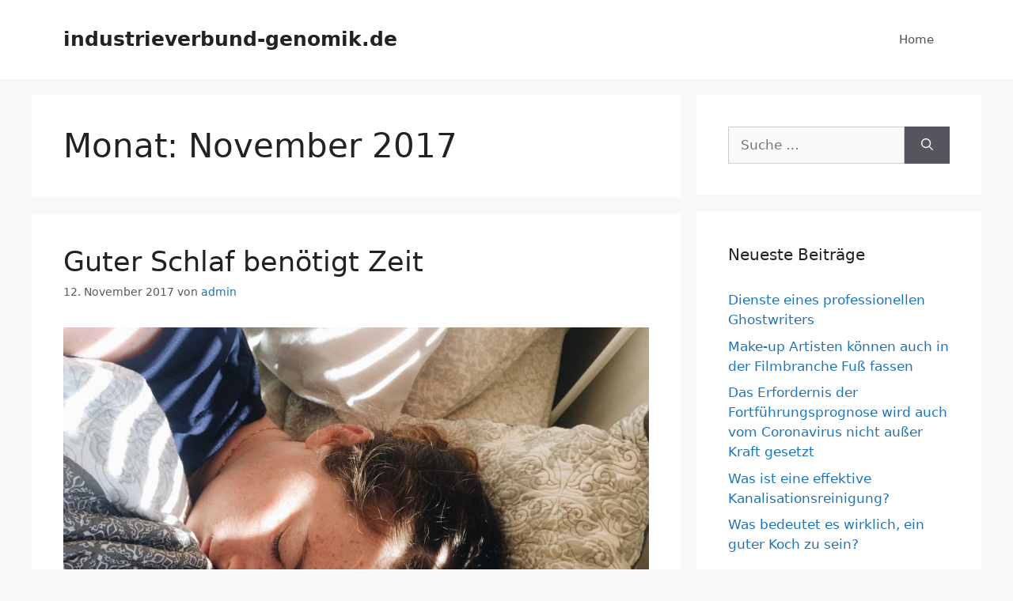

--- FILE ---
content_type: text/html; charset=UTF-8
request_url: http://www.industrieverbund-genomik.de/2017/11/
body_size: 7072
content:
<!DOCTYPE html>
<html lang="de">
<head>
	<meta charset="UTF-8">

<!-- Diese Seite wurde SEO-optimiert von wpSEO / https://wpseo.de -->
<title>November  2017 › industrieverbund-genomik.de</title>
<meta name="description" content="Guter Schlaf benötigt Zeit." />
<meta name="robots" content="noindex, follow" />
<link rel="canonical" href="http://www.industrieverbund-genomik.de/2017/11/" />

	<link rel="profile" href="https://gmpg.org/xfn/11">
	
<link rel='dns-prefetch' href='//s.w.org' />
<link rel="alternate" type="application/rss+xml" title="industrieverbund-genomik.de &raquo; Feed" href="http://www.industrieverbund-genomik.de/feed/" />
<link rel="alternate" type="application/rss+xml" title="industrieverbund-genomik.de &raquo; Kommentar-Feed" href="http://www.industrieverbund-genomik.de/comments/feed/" />
		<script>
			window._wpemojiSettings = {"baseUrl":"https:\/\/s.w.org\/images\/core\/emoji\/13.1.0\/72x72\/","ext":".png","svgUrl":"https:\/\/s.w.org\/images\/core\/emoji\/13.1.0\/svg\/","svgExt":".svg","source":{"concatemoji":"http:\/\/www.industrieverbund-genomik.de\/wp-includes\/js\/wp-emoji-release.min.js?ver=5.8.12"}};
			!function(e,a,t){var n,r,o,i=a.createElement("canvas"),p=i.getContext&&i.getContext("2d");function s(e,t){var a=String.fromCharCode;p.clearRect(0,0,i.width,i.height),p.fillText(a.apply(this,e),0,0);e=i.toDataURL();return p.clearRect(0,0,i.width,i.height),p.fillText(a.apply(this,t),0,0),e===i.toDataURL()}function c(e){var t=a.createElement("script");t.src=e,t.defer=t.type="text/javascript",a.getElementsByTagName("head")[0].appendChild(t)}for(o=Array("flag","emoji"),t.supports={everything:!0,everythingExceptFlag:!0},r=0;r<o.length;r++)t.supports[o[r]]=function(e){if(!p||!p.fillText)return!1;switch(p.textBaseline="top",p.font="600 32px Arial",e){case"flag":return s([127987,65039,8205,9895,65039],[127987,65039,8203,9895,65039])?!1:!s([55356,56826,55356,56819],[55356,56826,8203,55356,56819])&&!s([55356,57332,56128,56423,56128,56418,56128,56421,56128,56430,56128,56423,56128,56447],[55356,57332,8203,56128,56423,8203,56128,56418,8203,56128,56421,8203,56128,56430,8203,56128,56423,8203,56128,56447]);case"emoji":return!s([10084,65039,8205,55357,56613],[10084,65039,8203,55357,56613])}return!1}(o[r]),t.supports.everything=t.supports.everything&&t.supports[o[r]],"flag"!==o[r]&&(t.supports.everythingExceptFlag=t.supports.everythingExceptFlag&&t.supports[o[r]]);t.supports.everythingExceptFlag=t.supports.everythingExceptFlag&&!t.supports.flag,t.DOMReady=!1,t.readyCallback=function(){t.DOMReady=!0},t.supports.everything||(n=function(){t.readyCallback()},a.addEventListener?(a.addEventListener("DOMContentLoaded",n,!1),e.addEventListener("load",n,!1)):(e.attachEvent("onload",n),a.attachEvent("onreadystatechange",function(){"complete"===a.readyState&&t.readyCallback()})),(n=t.source||{}).concatemoji?c(n.concatemoji):n.wpemoji&&n.twemoji&&(c(n.twemoji),c(n.wpemoji)))}(window,document,window._wpemojiSettings);
		</script>
		<style>
img.wp-smiley,
img.emoji {
	display: inline !important;
	border: none !important;
	box-shadow: none !important;
	height: 1em !important;
	width: 1em !important;
	margin: 0 .07em !important;
	vertical-align: -0.1em !important;
	background: none !important;
	padding: 0 !important;
}
</style>
	<link rel='stylesheet' id='wp-block-library-css'  href='http://www.industrieverbund-genomik.de/wp-includes/css/dist/block-library/style.min.css?ver=5.8.12' media='all' />
<link rel='stylesheet' id='sgcm-fe-css-css'  href='http://www.industrieverbund-genomik.de/wp-content/plugins/sg-cookie-manager//css/sgcm-fe.css?ver=0.1' media='all' />
<link rel='stylesheet' id='sgcm-design-css'  href='http://www.industrieverbund-genomik.de/wp-content/plugins/sg-cookie-manager//css/sgcm-design.php?ver=0.1' media='all' />
<link rel='stylesheet' id='generate-widget-areas-css'  href='http://www.industrieverbund-genomik.de/wp-content/themes/generatepress/assets/css/components/widget-areas.min.css?ver=3.0.4' media='all' />
<link rel='stylesheet' id='generate-style-css'  href='http://www.industrieverbund-genomik.de/wp-content/themes/generatepress/assets/css/main.min.css?ver=3.0.4' media='all' />
<style id='generate-style-inline-css'>
body{background-color:#f7f8f9;color:#222222;}a{color:#1e73be;}a:hover, a:focus, a:active{color:#000000;}.wp-block-group__inner-container{max-width:1200px;margin-left:auto;margin-right:auto;}body, button, input, select, textarea{font-family:-apple-system, system-ui, BlinkMacSystemFont, "Segoe UI", Helvetica, Arial, sans-serif, "Apple Color Emoji", "Segoe UI Emoji", "Segoe UI Symbol";}body{line-height:1.5;}.entry-content > [class*="wp-block-"]:not(:last-child){margin-bottom:1.5em;}.main-navigation .main-nav ul ul li a{font-size:14px;}.sidebar .widget, .footer-widgets .widget{font-size:17px;}@media (max-width:768px){h1{font-size:31px;}h2{font-size:27px;}h3{font-size:24px;}h4{font-size:22px;}h5{font-size:19px;}}.top-bar{background-color:#636363;color:#ffffff;}.top-bar a{color:#ffffff;}.top-bar a:hover{color:#303030;}.site-header{background-color:#ffffff;}.main-title a,.main-title a:hover{color:#222222;}.site-description{color:#757575;}.mobile-menu-control-wrapper .menu-toggle,.mobile-menu-control-wrapper .menu-toggle:hover,.mobile-menu-control-wrapper .menu-toggle:focus,.has-inline-mobile-toggle #site-navigation.toggled{background-color:rgba(0, 0, 0, 0.02);}.main-navigation,.main-navigation ul ul{background-color:#ffffff;}.main-navigation .main-nav ul li a,.menu-toggle, .main-navigation .menu-bar-items{color:#515151;}.main-navigation .main-nav ul li:hover > a,.main-navigation .main-nav ul li:focus > a, .main-navigation .main-nav ul li.sfHover > a, .main-navigation .menu-bar-item:hover > a, .main-navigation .menu-bar-item.sfHover > a{color:#7a8896;background-color:#ffffff;}button.menu-toggle:hover,button.menu-toggle:focus{color:#515151;}.main-navigation .main-nav ul li[class*="current-menu-"] > a{color:#7a8896;background-color:#ffffff;}.main-navigation .main-nav ul li[class*="current-menu-"] > a:hover,.main-navigation .main-nav ul li[class*="current-menu-"].sfHover > a{color:#7a8896;background-color:#ffffff;}.navigation-search input[type="search"],.navigation-search input[type="search"]:active, .navigation-search input[type="search"]:focus, .main-navigation .main-nav ul li.search-item.active > a, .main-navigation .menu-bar-items .search-item.active > a{color:#7a8896;background-color:#ffffff;}.main-navigation ul ul{background-color:#eaeaea;}.main-navigation .main-nav ul ul li a{color:#515151;}.main-navigation .main-nav ul ul li:hover > a,.main-navigation .main-nav ul ul li:focus > a,.main-navigation .main-nav ul ul li.sfHover > a{color:#7a8896;background-color:#eaeaea;}.main-navigation .main-nav ul ul li[class*="current-menu-"] > a{color:#7a8896;background-color:#eaeaea;}.main-navigation .main-nav ul ul li[class*="current-menu-"] > a:hover,.main-navigation .main-nav ul ul li[class*="current-menu-"].sfHover > a{color:#7a8896;background-color:#eaeaea;}.separate-containers .inside-article, .separate-containers .comments-area, .separate-containers .page-header, .one-container .container, .separate-containers .paging-navigation, .inside-page-header{background-color:#ffffff;}.entry-title a{color:#222222;}.entry-title a:hover{color:#55555e;}.entry-meta{color:#595959;}.sidebar .widget{background-color:#ffffff;}.footer-widgets{background-color:#ffffff;}.footer-widgets .widget-title{color:#000000;}.site-info{color:#ffffff;background-color:#55555e;}.site-info a{color:#ffffff;}.site-info a:hover{color:#d3d3d3;}.footer-bar .widget_nav_menu .current-menu-item a{color:#d3d3d3;}input[type="text"],input[type="email"],input[type="url"],input[type="password"],input[type="search"],input[type="tel"],input[type="number"],textarea,select{color:#666666;background-color:#fafafa;border-color:#cccccc;}input[type="text"]:focus,input[type="email"]:focus,input[type="url"]:focus,input[type="password"]:focus,input[type="search"]:focus,input[type="tel"]:focus,input[type="number"]:focus,textarea:focus,select:focus{color:#666666;background-color:#ffffff;border-color:#bfbfbf;}button,html input[type="button"],input[type="reset"],input[type="submit"],a.button,a.wp-block-button__link:not(.has-background){color:#ffffff;background-color:#55555e;}button:hover,html input[type="button"]:hover,input[type="reset"]:hover,input[type="submit"]:hover,a.button:hover,button:focus,html input[type="button"]:focus,input[type="reset"]:focus,input[type="submit"]:focus,a.button:focus,a.wp-block-button__link:not(.has-background):active,a.wp-block-button__link:not(.has-background):focus,a.wp-block-button__link:not(.has-background):hover{color:#ffffff;background-color:#3f4047;}a.generate-back-to-top{background-color:rgba( 0,0,0,0.4 );color:#ffffff;}a.generate-back-to-top:hover,a.generate-back-to-top:focus{background-color:rgba( 0,0,0,0.6 );color:#ffffff;}@media (max-width:768px){.main-navigation .menu-bar-item:hover > a, .main-navigation .menu-bar-item.sfHover > a{background:none;color:#515151;}}.nav-below-header .main-navigation .inside-navigation.grid-container, .nav-above-header .main-navigation .inside-navigation.grid-container{padding:0px 20px 0px 20px;}.site-main .wp-block-group__inner-container{padding:40px;}.separate-containers .paging-navigation{padding-top:20px;padding-bottom:20px;}.entry-content .alignwide, body:not(.no-sidebar) .entry-content .alignfull{margin-left:-40px;width:calc(100% + 80px);max-width:calc(100% + 80px);}.rtl .menu-item-has-children .dropdown-menu-toggle{padding-left:20px;}.rtl .main-navigation .main-nav ul li.menu-item-has-children > a{padding-right:20px;}@media (max-width:768px){.separate-containers .inside-article, .separate-containers .comments-area, .separate-containers .page-header, .separate-containers .paging-navigation, .one-container .site-content, .inside-page-header{padding:30px;}.site-main .wp-block-group__inner-container{padding:30px;}.inside-top-bar{padding-right:30px;padding-left:30px;}.inside-header{padding-right:30px;padding-left:30px;}.widget-area .widget{padding-top:30px;padding-right:30px;padding-bottom:30px;padding-left:30px;}.footer-widgets-container{padding-top:30px;padding-right:30px;padding-bottom:30px;padding-left:30px;}.inside-site-info{padding-right:30px;padding-left:30px;}.entry-content .alignwide, body:not(.no-sidebar) .entry-content .alignfull{margin-left:-30px;width:calc(100% + 60px);max-width:calc(100% + 60px);}.one-container .site-main .paging-navigation{margin-bottom:20px;}}/* End cached CSS */.is-right-sidebar{width:30%;}.is-left-sidebar{width:30%;}.site-content .content-area{width:70%;}@media (max-width:768px){.main-navigation .menu-toggle,.sidebar-nav-mobile:not(#sticky-placeholder){display:block;}.main-navigation ul,.gen-sidebar-nav,.main-navigation:not(.slideout-navigation):not(.toggled) .main-nav > ul,.has-inline-mobile-toggle #site-navigation .inside-navigation > *:not(.navigation-search):not(.main-nav){display:none;}.nav-align-right .inside-navigation,.nav-align-center .inside-navigation{justify-content:space-between;}.has-inline-mobile-toggle .mobile-menu-control-wrapper{display:flex;flex-wrap:wrap;}.has-inline-mobile-toggle .inside-header{flex-direction:row;text-align:left;flex-wrap:wrap;}.has-inline-mobile-toggle .header-widget,.has-inline-mobile-toggle #site-navigation{flex-basis:100%;}.nav-float-left .has-inline-mobile-toggle #site-navigation{order:10;}}
</style>
<script type='text/javascript' src='http://www.industrieverbund-genomik.de/wp-includes/js/jquery/jquery.min.js?ver=3.6.0' id='jquery-core-js'></script>
<script type='text/javascript' src='http://www.industrieverbund-genomik.de/wp-includes/js/jquery/jquery-migrate.min.js?ver=3.3.2' id='jquery-migrate-js'></script>
<link rel="https://api.w.org/" href="http://www.industrieverbund-genomik.de/wp-json/" /><link rel="EditURI" type="application/rsd+xml" title="RSD" href="http://www.industrieverbund-genomik.de/xmlrpc.php?rsd" />
<link rel="wlwmanifest" type="application/wlwmanifest+xml" href="http://www.industrieverbund-genomik.de/wp-includes/wlwmanifest.xml" /> 
<meta name="generator" content="WordPress 5.8.12" />
<meta name="viewport" content="width=device-width, initial-scale=1"></head>

<body class="archive date wp-embed-responsive right-sidebar nav-float-right separate-containers header-aligned-left dropdown-hover" itemtype="https://schema.org/Blog" itemscope>
	<a class="screen-reader-text skip-link" href="#content" title="Zum Inhalt springen">Zum Inhalt springen</a>		<header id="masthead" class="site-header has-inline-mobile-toggle" itemtype="https://schema.org/WPHeader" itemscope>
			<div class="inside-header grid-container">
				<div class="site-branding">
						<p class="main-title" itemprop="headline">
					<a href="http://www.industrieverbund-genomik.de/" rel="home">
						industrieverbund-genomik.de
					</a>
				</p>
						
					</div>	<nav id="mobile-menu-control-wrapper" class="main-navigation mobile-menu-control-wrapper">
				<button class="menu-toggle" aria-controls="primary-menu" aria-expanded="false" data-nav="site-navigation">
			<span class="gp-icon icon-menu-bars"><svg viewBox="0 0 512 512" aria-hidden="true" role="img" version="1.1" xmlns="http://www.w3.org/2000/svg" xmlns:xlink="http://www.w3.org/1999/xlink" width="1em" height="1em">
						<path d="M0 96c0-13.255 10.745-24 24-24h464c13.255 0 24 10.745 24 24s-10.745 24-24 24H24c-13.255 0-24-10.745-24-24zm0 160c0-13.255 10.745-24 24-24h464c13.255 0 24 10.745 24 24s-10.745 24-24 24H24c-13.255 0-24-10.745-24-24zm0 160c0-13.255 10.745-24 24-24h464c13.255 0 24 10.745 24 24s-10.745 24-24 24H24c-13.255 0-24-10.745-24-24z" />
					</svg><svg viewBox="0 0 512 512" aria-hidden="true" role="img" version="1.1" xmlns="http://www.w3.org/2000/svg" xmlns:xlink="http://www.w3.org/1999/xlink" width="1em" height="1em">
						<path d="M71.029 71.029c9.373-9.372 24.569-9.372 33.942 0L256 222.059l151.029-151.03c9.373-9.372 24.569-9.372 33.942 0 9.372 9.373 9.372 24.569 0 33.942L289.941 256l151.03 151.029c9.372 9.373 9.372 24.569 0 33.942-9.373 9.372-24.569 9.372-33.942 0L256 289.941l-151.029 151.03c-9.373 9.372-24.569 9.372-33.942 0-9.372-9.373-9.372-24.569 0-33.942L222.059 256 71.029 104.971c-9.372-9.373-9.372-24.569 0-33.942z" />
					</svg></span><span class="screen-reader-text">Menü</span>		</button>
	</nav>
			<nav id="site-navigation" class="main-navigation sub-menu-right" itemtype="https://schema.org/SiteNavigationElement" itemscope>
			<div class="inside-navigation grid-container">
								<button class="menu-toggle" aria-controls="primary-menu" aria-expanded="false">
					<span class="gp-icon icon-menu-bars"><svg viewBox="0 0 512 512" aria-hidden="true" role="img" version="1.1" xmlns="http://www.w3.org/2000/svg" xmlns:xlink="http://www.w3.org/1999/xlink" width="1em" height="1em">
						<path d="M0 96c0-13.255 10.745-24 24-24h464c13.255 0 24 10.745 24 24s-10.745 24-24 24H24c-13.255 0-24-10.745-24-24zm0 160c0-13.255 10.745-24 24-24h464c13.255 0 24 10.745 24 24s-10.745 24-24 24H24c-13.255 0-24-10.745-24-24zm0 160c0-13.255 10.745-24 24-24h464c13.255 0 24 10.745 24 24s-10.745 24-24 24H24c-13.255 0-24-10.745-24-24z" />
					</svg><svg viewBox="0 0 512 512" aria-hidden="true" role="img" version="1.1" xmlns="http://www.w3.org/2000/svg" xmlns:xlink="http://www.w3.org/1999/xlink" width="1em" height="1em">
						<path d="M71.029 71.029c9.373-9.372 24.569-9.372 33.942 0L256 222.059l151.029-151.03c9.373-9.372 24.569-9.372 33.942 0 9.372 9.373 9.372 24.569 0 33.942L289.941 256l151.03 151.029c9.372 9.373 9.372 24.569 0 33.942-9.373 9.372-24.569 9.372-33.942 0L256 289.941l-151.029 151.03c-9.373 9.372-24.569 9.372-33.942 0-9.372-9.373-9.372-24.569 0-33.942L222.059 256 71.029 104.971c-9.372-9.373-9.372-24.569 0-33.942z" />
					</svg></span><span class="mobile-menu">Menü</span>				</button>
				<div id="primary-menu" class="main-nav"><ul id="menu-menue" class=" menu sf-menu"><li id="menu-item-5441" class="menu-item menu-item-type-post_type menu-item-object-page menu-item-5441"><a href="http://www.industrieverbund-genomik.de/home/">Home</a></li>
</ul></div>			</div>
		</nav>
					</div>
		</header>
		
	<div id="page" class="site grid-container container hfeed">
				<div id="content" class="site-content">
			
	<div id="primary" class="content-area">
		<main id="main" class="site-main">
					<header class="page-header">
			
			<h1 class="page-title">
				Monat: <span>November 2017</span>			</h1>

					</header>
		<article id="post-10360" class="post-10360 post type-post status-publish format-standard has-post-thumbnail hentry category-allgemein" itemtype="https://schema.org/CreativeWork" itemscope>
	<div class="inside-article">
					<header class="entry-header">
				<h2 class="entry-title" itemprop="headline"><a href="http://www.industrieverbund-genomik.de/guter-schlaf-benoetigt-zeit/" rel="bookmark">Guter Schlaf benötigt Zeit</a></h2>		<div class="entry-meta">
			<span class="posted-on"><time class="updated" datetime="2021-01-19T10:49:21+01:00" itemprop="dateModified">19. Januar 2021</time><time class="entry-date published" datetime="2017-11-12T11:12:16+01:00" itemprop="datePublished">12. November 2017</time></span> <span class="byline">von <span class="author vcard" itemprop="author" itemtype="https://schema.org/Person" itemscope><a class="url fn n" href="http://www.industrieverbund-genomik.de/author/admin/" title="Alle Beiträge von admin anzeigen" rel="author" itemprop="url"><span class="author-name" itemprop="name">admin</span></a></span></span> 		</div>
					</header>
			<div class="post-image">
						
						<a href="http://www.industrieverbund-genomik.de/guter-schlaf-benoetigt-zeit/">
							<img width="1000" height="750" src="http://www.industrieverbund-genomik.de/wp-content/uploads/schlafen.jpg" class="attachment-full size-full wp-post-image" alt="" loading="lazy" itemprop="image" srcset="http://www.industrieverbund-genomik.de/wp-content/uploads/schlafen.jpg 1000w, http://www.industrieverbund-genomik.de/wp-content/uploads/schlafen-300x225.jpg 300w, http://www.industrieverbund-genomik.de/wp-content/uploads/schlafen-768x576.jpg 768w" sizes="(max-width: 1000px) 100vw, 1000px" />
						</a>
					</div>
			<div class="entry-summary" itemprop="text">
				<p>In unserer schnelllebigen Welt verlieren wir oft den Überblick darüber, wie viele Stunden guten Schlafs wir eigentlich regelmäßig bekommen. Der durchschnittliche Amerikaner schläft etwa sieben bis acht Stunden pro Nacht, so die Forscher. Es gibt jedoch auch Menschen, die weniger als fünf Stunden bekommen oder sogar bis zu neun Stunden schlafen. Diejenigen, die länger als &#8230; <a title="Guter Schlaf benötigt Zeit" class="read-more" href="http://www.industrieverbund-genomik.de/guter-schlaf-benoetigt-zeit/" aria-label="Mehr dazu unter Guter Schlaf benötigt Zeit">Weiterlesen</a></p>
			</div>

				<footer class="entry-meta">
			<span class="cat-links"><span class="gp-icon icon-categories"><svg viewBox="0 0 512 512" aria-hidden="true" role="img" version="1.1" xmlns="http://www.w3.org/2000/svg" xmlns:xlink="http://www.w3.org/1999/xlink" width="1em" height="1em">
						<path d="M0 112c0-26.51 21.49-48 48-48h110.014a48 48 0 0 1 43.592 27.907l12.349 26.791A16 16 0 0 0 228.486 128H464c26.51 0 48 21.49 48 48v224c0 26.51-21.49 48-48 48H48c-26.51 0-48-21.49-48-48V112z" fill-rule="nonzero"/>
					</svg></span><span class="screen-reader-text">Kategorien </span><a href="http://www.industrieverbund-genomik.de/category/allgemein/" rel="category tag">Allgemein</a></span> 		</footer>
			</div>
</article>
		</main>
	</div>

	<div id="right-sidebar" class="widget-area sidebar is-right-sidebar" itemtype="https://schema.org/WPSideBar" itemscope>
	<div class="inside-right-sidebar">
		<aside id="search-2" class="widget inner-padding widget_search"><form method="get" class="search-form" action="http://www.industrieverbund-genomik.de/">
	<label>
		<span class="screen-reader-text">Suche nach:</span>
		<input type="search" class="search-field" placeholder="Suche&#160;&hellip;" value="" name="s" title="Suche nach:">
	</label>
	<button class="search-submit" aria-label="Suchen"><span class="gp-icon icon-search"><svg viewBox="0 0 512 512" aria-hidden="true" role="img" version="1.1" xmlns="http://www.w3.org/2000/svg" xmlns:xlink="http://www.w3.org/1999/xlink" width="1em" height="1em">
						<path fill-rule="evenodd" clip-rule="evenodd" d="M208 48c-88.366 0-160 71.634-160 160s71.634 160 160 160 160-71.634 160-160S296.366 48 208 48zM0 208C0 93.125 93.125 0 208 0s208 93.125 208 208c0 48.741-16.765 93.566-44.843 129.024l133.826 134.018c9.366 9.379 9.355 24.575-.025 33.941-9.379 9.366-24.575 9.355-33.941-.025L337.238 370.987C301.747 399.167 256.839 416 208 416 93.125 416 0 322.875 0 208z"/>
					</svg></span></button></form>
</aside>
		<aside id="recent-posts-2" class="widget inner-padding widget_recent_entries">
		<h2 class="widget-title">Neueste Beiträge</h2>
		<ul>
											<li>
					<a href="http://www.industrieverbund-genomik.de/dienste-eines-professionellen-ghostwriters/">Dienste eines professionellen Ghostwriters</a>
									</li>
											<li>
					<a href="http://www.industrieverbund-genomik.de/make-up-artisten-koennen-auch-in-der-filmbranche-fuss-fassen/">Make-up Artisten können auch in der Filmbranche Fuß fassen</a>
									</li>
											<li>
					<a href="http://www.industrieverbund-genomik.de/das-erfordernis-der-fortfuehrungsprognose-wird-auch-vom-coronavirus-nicht-ausser-kraft-gesetzt/">Das Erfordernis der Fortführungsprognose wird auch vom Coronavirus nicht außer Kraft gesetzt</a>
									</li>
											<li>
					<a href="http://www.industrieverbund-genomik.de/was-ist-eine-effektive-kanalisationsreinigung/">Was ist eine effektive Kanalisationsreinigung?</a>
									</li>
											<li>
					<a href="http://www.industrieverbund-genomik.de/was-bedeutet-es-wirklich-ein-guter-koch-zu-sein/">Was bedeutet es wirklich, ein guter Koch zu sein?</a>
									</li>
					</ul>

		</aside><aside id="archives-2" class="widget inner-padding widget_archive"><h2 class="widget-title">Archiv</h2>
			<ul>
					<li><a href='http://www.industrieverbund-genomik.de/2021/10/'>Oktober 2021</a></li>
	<li><a href='http://www.industrieverbund-genomik.de/2021/09/'>September 2021</a></li>
	<li><a href='http://www.industrieverbund-genomik.de/2021/08/'>August 2021</a></li>
	<li><a href='http://www.industrieverbund-genomik.de/2021/06/'>Juni 2021</a></li>
	<li><a href='http://www.industrieverbund-genomik.de/2021/05/'>Mai 2021</a></li>
	<li><a href='http://www.industrieverbund-genomik.de/2021/04/'>April 2021</a></li>
	<li><a href='http://www.industrieverbund-genomik.de/2021/01/'>Januar 2021</a></li>
	<li><a href='http://www.industrieverbund-genomik.de/2020/10/'>Oktober 2020</a></li>
	<li><a href='http://www.industrieverbund-genomik.de/2020/04/'>April 2020</a></li>
	<li><a href='http://www.industrieverbund-genomik.de/2019/05/'>Mai 2019</a></li>
	<li><a href='http://www.industrieverbund-genomik.de/2018/11/'>November 2018</a></li>
	<li><a href='http://www.industrieverbund-genomik.de/2018/03/'>März 2018</a></li>
	<li><a href='http://www.industrieverbund-genomik.de/2018/01/'>Januar 2018</a></li>
	<li><a href='http://www.industrieverbund-genomik.de/2017/11/' aria-current="page">November 2017</a></li>
	<li><a href='http://www.industrieverbund-genomik.de/2017/04/'>April 2017</a></li>
	<li><a href='http://www.industrieverbund-genomik.de/2016/11/'>November 2016</a></li>
	<li><a href='http://www.industrieverbund-genomik.de/2016/01/'>Januar 2016</a></li>
	<li><a href='http://www.industrieverbund-genomik.de/2015/02/'>Februar 2015</a></li>
	<li><a href='http://www.industrieverbund-genomik.de/2015/01/'>Januar 2015</a></li>
	<li><a href='http://www.industrieverbund-genomik.de/2014/12/'>Dezember 2014</a></li>
	<li><a href='http://www.industrieverbund-genomik.de/2014/10/'>Oktober 2014</a></li>
	<li><a href='http://www.industrieverbund-genomik.de/2014/06/'>Juni 2014</a></li>
	<li><a href='http://www.industrieverbund-genomik.de/2014/04/'>April 2014</a></li>
	<li><a href='http://www.industrieverbund-genomik.de/2014/03/'>März 2014</a></li>
	<li><a href='http://www.industrieverbund-genomik.de/2014/02/'>Februar 2014</a></li>
	<li><a href='http://www.industrieverbund-genomik.de/2012/10/'>Oktober 2012</a></li>
			</ul>

			</aside>	</div>
</div>

	</div>
</div>


<div class="site-footer">
				<div id="footer-widgets" class="site footer-widgets">
				<div class="footer-widgets-container grid-container">
					<div class="inside-footer-widgets">
							<div class="footer-widget-1">
		<aside id="nav_menu-3" class="widget inner-padding widget_nav_menu"><h2 class="widget-title">Informationen</h2><div class="menu-recht-container"><ul id="menu-recht" class="menu"><li id="menu-item-5439" class="menu-item menu-item-type-post_type menu-item-object-page menu-item-5439"><a href="http://www.industrieverbund-genomik.de/datenschutzerklarung/">Datenschutzerklärung</a></li>
<li id="menu-item-5440" class="menu-item menu-item-type-post_type menu-item-object-page menu-item-5440"><a href="http://www.industrieverbund-genomik.de/impressum/">Impressum</a></li>
</ul></div></aside>	</div>
		<div class="footer-widget-2">
			</div>
		<div class="footer-widget-3">
			</div>
						</div>
				</div>
			</div>
					<footer class="site-info" itemtype="https://schema.org/WPFooter" itemscope>
			<div class="inside-site-info grid-container">
								<div class="copyright-bar">
					<span class="copyright">&copy; 2026 industrieverbund-genomik.de</span> &bull; Erstellt mit <a href="https://generatepress.com" itemprop="url">GeneratePress</a>				</div>
			</div>
		</footer>
		</div>

<script type='text/javascript' src='http://www.industrieverbund-genomik.de/wp-content/plugins/sg-cookie-manager//js/sgcm-fe-functions.js?ver=0.1' id='sgcm-fe-functions-js-js'></script>
<!--[if lte IE 11]>
<script type='text/javascript' src='http://www.industrieverbund-genomik.de/wp-content/themes/generatepress/assets/js/classList.min.js?ver=3.0.4' id='generate-classlist-js'></script>
<![endif]-->
<script type='text/javascript' id='generate-main-js-extra'>
/* <![CDATA[ */
var generatepressMenu = {"toggleOpenedSubMenus":"1","openSubMenuLabel":"Untermen\u00fc \u00f6ffnen","closeSubMenuLabel":"Untermen\u00fc schlie\u00dfen"};
/* ]]> */
</script>
<script type='text/javascript' src='http://www.industrieverbund-genomik.de/wp-content/themes/generatepress/assets/js/main.min.js?ver=3.0.4' id='generate-main-js'></script>
<script type='text/javascript' src='http://www.industrieverbund-genomik.de/wp-includes/js/wp-embed.min.js?ver=5.8.12' id='wp-embed-js'></script>

</body>
</html>


--- FILE ---
content_type: text/css; charset=utf-8
request_url: http://www.industrieverbund-genomik.de/wp-content/plugins/sg-cookie-manager//css/sgcm-design.php?ver=0.1
body_size: 652
content:

#sgcm-box-overlay {
background-color: rgba(201,192,190,0.5);
}

#sgcm-box {
background-color: rgba(242,242,242,1);
box-shadow: 0 6px 10px rgba(242,242,242,1);
}

#sgcm-box-launcher{
background-color: rgba(204,204,204,0.5);
border-radius: 100px;
}

#sgcm-box-launcher:hover,
#sgcm-box-launcher:focus {
background-color: rgba(0,153,170,0.5);
}

.sgcm-toggle-switch-slider {
background-color: #ccc;
border:1px solid #2193F3;
}

input:checked+.sgcm-toggle-switch-slider {
background-color: #2196F3;
}

.sgcm-toggle-switch-slider:before {
background-color: #ffffff;
}

input:focus+.sgcm-toggle-switch-slider {
box-shadow: 0 0 1px #2193F3;
}

.sgcm-toggle-switch-slider:after {
color: #000000;
}

.sgcm-box-group-active,
.sg-cookie-group-box {
background-color: #ccc;
}

.sgcm-group-box-close {
color: #cdcdcd;
}

.sgcm-group-box-close:hover,
.sgcm-group-box-close:focus {
color: #000000;
}

.sgcm-box-item-tbl td {
border-bottom: 1px solid #666;
}

.sgcm-box-item-tbl {
background-color: #fff;
}


.sgcm-cookie-item-label {
color: #000000;
font-size: 16px;
}

.sgcm-cookie-item-info{
color: #000000;
}

.sg-cookie-group-data-toggle{
color: #000000;
}

.sgcm-button {
background-color: #ccc !important;
color: #000000 !important;
border:1px solid #2193F3 !important;
}

.sgcm-button:hover {
background-color: #0099aa !important;
color: #ffffff !important;
}

.sgcm-checkmark {

border: 1px solid #2196F3;

}

.sgcm-customcheck input:checked ~ .sgcm-checkmark {
background-color: #2196F3 !important;
}

.sgcm-customcheck input:checked ~ .sgcm-checkmark.sgcm-checkmark-required {
background-color:#ccc !important;
border: 1px solid #ccc;
}



.sg-cookie-groups-start-info-head{
color: #000000;
}

.sg-cookie-groups-start-info-text{
color: #000000;
}

.sg-cookie-groups-details-info-head{
color: #000000;
}

.sg-cookie-groups-details-info-text,
.sgcm-cookie-goups-footer-pwb{
color: #000000;
}

.cookie-groups-quick-select-checkbox-label{
color: #000000;
}

.sg-cookie-item-info-label{
color: #000000;
}

.sg-cookie-item-info-text{
color: #000000;
}

.sg-individual-cookie-settings-back{
color: #000000;
}

.sgcm-box-launcher-text {
color: #000000;
}
.sgcm-box-launcher-icon {
fill: #000000;
}

.sgcm-box-launcher-text:hover,
.sgcm-box-launcher-text:focus {
color: #ffffff;
}

.sgcm-box-launcher-icon:hover,
.sgcm-box-launcher-icon:focus {
fill: #ffffff;
}

.sgcm-anchor-menu ul {
border-bottom: #000000 solid 1px;
}

.sgcm-anchor-menu{
background-color: rgba(204,204,204,1);
}

.sgcm-anchor-cookie-group {
color:#000000;
}
.sgcm-anchor-cookie-item {
color:#000000;
}